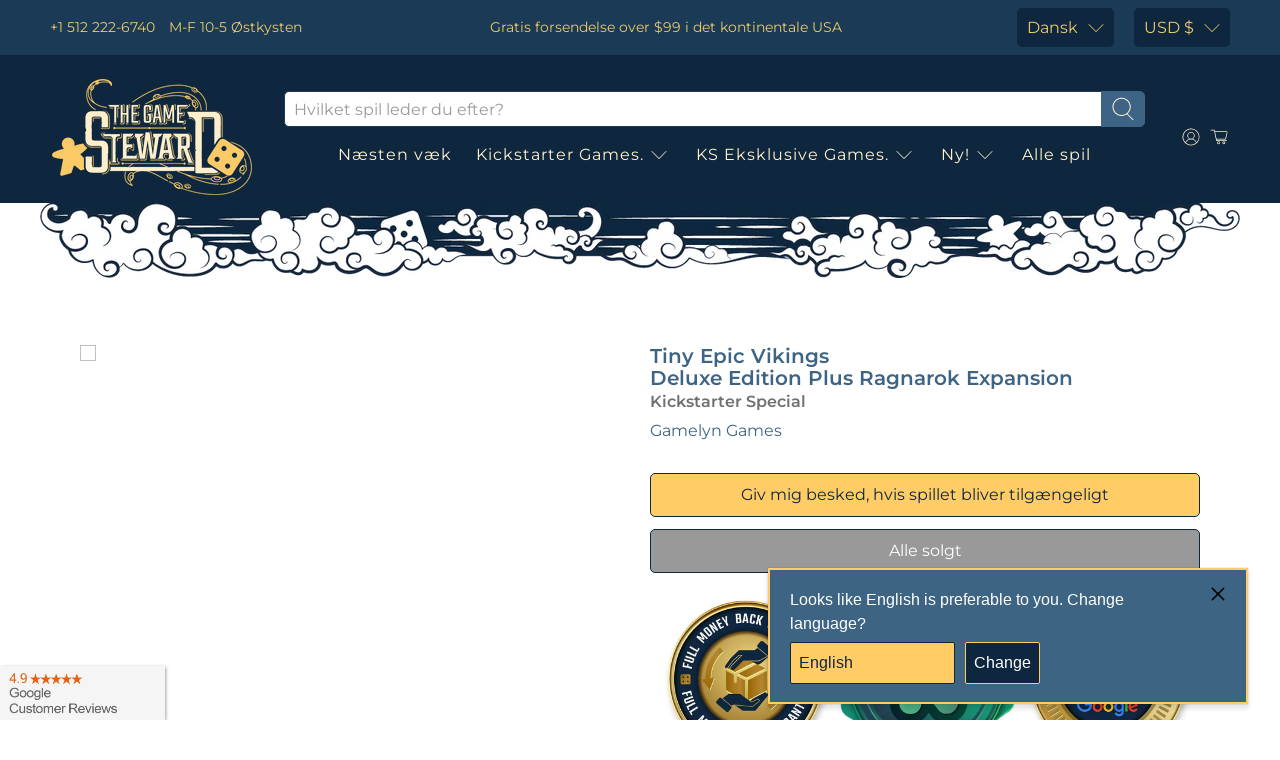

--- FILE ---
content_type: text/javascript; charset=utf-8
request_url: https://www.thegamesteward.com/da/products/tiny-epic-vikings-deluxe-edition-plus-ragnarok-expansion-kickstarter-edition-board-game.js
body_size: 1579
content:
{"id":7821390774424,"title":"Tiny Epic Vikings: Deluxe Edition Plus Ragnarok Expansion (Kickstarter Special)","handle":"tiny-epic-vikings-deluxe-edition-plus-ragnarok-expansion-kickstarter-edition-board-game","description":"\u003cp\u003e\u003cimg class=\"site-header__logo-image\" src=\"https:\/\/cdn.shopify.com\/s\/files\/1\/1618\/8849\/files\/Gamestewardlogo_WEB_RGB_20.png\" alt=\"Den Game Steward\" itemprop=\"logo\" align=\"left\"\u003e\u003cb\u003eBedømmelse af brætspilsnørder:\u003c\/b\u003e 5.61\u003cbr\u003e\u003cb\u003eBrætspilsnørd gennemsnitlig spillerbedømmelse:\u003c\/b\u003e 7.40\u003cbr\u003e\u003cb\u003eSpillere:\u003c\/b\u003e 1 til 4\u003cbr\u003e\u003cb\u003eUdgivet:\u003c\/b\u003e 2021\u003cbr\u003e\u003c!-- split00 --\u003e\u003cb\u003eIndholdsnoter:\u003c\/b\u003e Kickstarter Eksklusivt Tiny Epic Vikings: Deluxe Edition Brætspil Plus Ragnarok Expansion af Gamelyn Games. Inkluderer Deluxe Edition kernespil, Ragnarok Expansion og alle ulåste strækmål. Bemærk venligst: Medmindre andet er angivet, er betalte tilføjelser fra Kickstarter-kampagnen ikke inkluderet.\u003cbr\u003e\u003cbr\u003e\u003c!-- split01 --\u003ePå de iskalde Runeøer i Nordsøen regerer vikingerne. Disse beslutsomme opdagelsesrejsende navigerer i de iskolde fjorde, bygger frugtbare bosættelser på klippeklipper og kæmper for deres klaners ære med blod og stål. Kun guderne står over dem, og det er enhver vikings drøm at tjene deres Gud i efterlivet, Valhalla.\u003cbr\u003e\u003cbr\u003eTiny Epic Vikings er et hurtigtspillende strategispil for 1-4 spillere med tegning, områdekontrol og sætindsamling.\u003cbr\u003e\u003cbr\u003eI Tiny Epic Vikings leder spillerne en klan af vikinger over 3 epoker i håb om at gøre krav på de iskolde lande til deres egne. De spiller vikingekort, der repræsenterer deres klans ledere, og vælger de bedste bygherrer, høstere, opdagelsesrejsende og krigere. Raid og erobre øerne med bosættere, byg både og templer for at få indflydelse, og kæmp om gudernes gunst!\u003cbr\u003e\u003cbr\u003eShamans miniudvidelse bringer nye magtfulde ledere til din klan. De vil forstærke din runegunst og booste gudens vrede som aldrig før! Cairn-tokens vil tilskynde til endnu mere kamp og vil belønne dig bonusser på følgende handlinger for at gøre det. Pas dog på, Loke og Hel venter på at vise deres vanskelige og forræderiske kræfter!\u003cbr\u003e\u003cbr\u003e\u003c!-- split01 --\u003e-- fra forlaget\u003cbr\u003e\u003cbr\u003eVi er glade for at støtte kampagner for at give dig spil som Tiny Epic Vikings: Deluxe Edition Plus Ragnarok Expansion Kickstarter Game, som du kan købe online på TheGameSteward. Vi vil bruge en stor procentdel af hver dollar, du bruger på Tiny Epic Vikings: Deluxe Edition Plus Ragnarok Expansion til at støtte fantastiske nye spil på Kickstarter! Bare en påmindelse, hvis du har købsspørgsmål om Tiny Epic Vikings: Deluxe Edition Plus Ragnarok Expansion (Kickstarter Special Edition), hvordan man køber online på The Game Steward eller bare har brug for spilrådgivning, kontakt os venligst på The Game Steward.\u003c\/p\u003e","published_at":"2023-11-21T18:34:36-05:00","created_at":"2023-11-16T22:46:47-05:00","vendor":"Gamelyn Games","type":"Kickstarter brætspil","tags":["c: Expansion Games","c: Stand Alone Games","g: Board Games","k: Kickstarter","k: KS Exclusive","m: Area Majority\/Influence","m: Closed Drafting","m: Hand Management","meta: Mike","s: Sold Out","w: 0.1","y: 2023"],"price":6499,"price_min":6499,"price_max":6499,"available":false,"price_varies":false,"compare_at_price":0,"compare_at_price_min":0,"compare_at_price_max":0,"compare_at_price_varies":false,"variants":[{"id":43021038583960,"title":"Default Title","option1":"Default Title","option2":null,"option3":null,"sku":"KS001582A","requires_shipping":true,"taxable":true,"featured_image":null,"available":false,"name":"Tiny Epic Vikings: Deluxe Edition Plus Ragnarok Expansion (Kickstarter Special)","public_title":null,"options":["Default Title"],"price":6499,"weight":45,"compare_at_price":0,"inventory_management":"shopify","barcode":null,"quantity_rule":{"min":1,"max":null,"increment":1},"quantity_price_breaks":[],"requires_selling_plan":false,"selling_plan_allocations":[]}],"images":["\/\/cdn.shopify.com\/s\/files\/1\/1915\/6645\/files\/tiny-epic-vikings-deluxe-edition-plus-ragnarok-expansion-kickstarter-special-kickstarter-board-game-gamelyn-games-43591400784024.jpg?v=1700276255"],"featured_image":"\/\/cdn.shopify.com\/s\/files\/1\/1915\/6645\/files\/tiny-epic-vikings-deluxe-edition-plus-ragnarok-expansion-kickstarter-special-kickstarter-board-game-gamelyn-games-43591400784024.jpg?v=1700276255","options":[{"name":"Title","position":1,"values":["Default Title"]}],"url":"\/da\/products\/tiny-epic-vikings-deluxe-edition-plus-ragnarok-expansion-kickstarter-edition-board-game","media":[{"alt":"Tiny Epic Vikings: Deluxe Edition Plus Ragnarok Expansion (Kickstarter Special) Kickstarter Board Game Gamelyn Games KS001582A","id":36566317236376,"position":1,"preview_image":{"aspect_ratio":1.0,"height":1000,"width":1000,"src":"https:\/\/cdn.shopify.com\/s\/files\/1\/1915\/6645\/files\/tiny-epic-vikings-deluxe-edition-plus-ragnarok-expansion-kickstarter-special-kickstarter-board-game-gamelyn-games-43591400784024.jpg?v=1700276255"},"aspect_ratio":1.0,"height":1000,"media_type":"image","src":"https:\/\/cdn.shopify.com\/s\/files\/1\/1915\/6645\/files\/tiny-epic-vikings-deluxe-edition-plus-ragnarok-expansion-kickstarter-special-kickstarter-board-game-gamelyn-games-43591400784024.jpg?v=1700276255","width":1000}],"requires_selling_plan":false,"selling_plan_groups":[]}